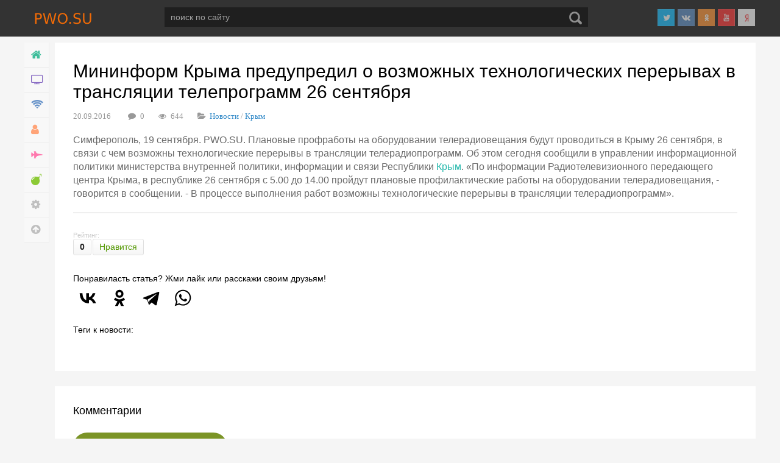

--- FILE ---
content_type: text/html; charset=utf-8
request_url: https://pwo.su/22565-mininform-kryma-predupredil-o-vozmozhnyh-tehnologicheskih-pereryvah-v-translyacii-teleprogramm-26-sentyabrya.html
body_size: 13702
content:
<!DOCTYPE html PUBLIC "-//W3C//DTD XHTML 1.0 Transitional//EN" "http://www.w3.org/TR/xhtml1/DTD/xhtml1-transitional.dtd">
<html xmlns="http://www.w3.org/1999/xhtml">
<head>
	<meta http-equiv="X-UA-Compatible" content="IE=edge" />
	<title>Мининформ Крыма предупредил о возможных технологических перерывах в трансляции телепрограмм 26 сентября » ПВО.СУ</title>
<meta name="charset" content="utf-8">
<meta name="title" content="Мининформ Крыма предупредил о возможных технологических перерывах в трансляции телепрограмм 26 сентября » ПВО.СУ">
<meta name="description" content="Симферополь, 19 сентября. Крыминформ. Плановые профработы на оборудовании телерадиовещания будут проводиться в Крыму 26 сентября, в связи с чем возможны технологические перерывы в трансляции">
<meta name="keywords" content="сентября, перерывы, возможны, трансляции, политики, информации, связи, технологические, телерадиовещания, оборудовании, Крыма, работ, республике, центра, передающего, телерадиопрограмм», пройдут, профилактические, процессе, говорится">
<meta name="generator" content="ПВО.СУ (https://pwo.su/)">
<link rel="canonical" href="https://pwo.su/22565-mininform-kryma-predupredil-o-vozmozhnyh-tehnologicheskih-pereryvah-v-translyacii-teleprogramm-26-sentyabrya.html">
<link rel="alternate" type="application/rss+xml" title="ПВО.СУ RSS" href="https://pwo.su/rss.xml">
<link rel="alternate" type="application/rss+xml" title="ПВО.СУ RSS Dzen" href="https://pwo.su/rssdzen.xml">
<link rel="search" type="application/opensearchdescription+xml" title="ПВО.СУ" href="https://pwo.su/index.php?do=opensearch">
<link rel="preconnect" href="https://pwo.su/" fetchpriority="high">
<meta property="twitter:card" content="summary">
<meta property="twitter:title" content="Мининформ Крыма предупредил о возможных технологических перерывах в трансляции телепрограмм 26 сентября » ПВО.СУ">
<meta property="twitter:url" content="https://pwo.su/22565-mininform-kryma-predupredil-o-vozmozhnyh-tehnologicheskih-pereryvah-v-translyacii-teleprogramm-26-sentyabrya.html">
<meta property="twitter:description" content="Симферополь, 19 сентября. PWO.SU. Плановые профработы на оборудовании телерадиовещания будут проводиться в Крыму 26 сентября, в связи с чем возможны технологические перерывы в трансляции телерадиопрограмм. Об этом сегодня сообщили в управлении информационной политики министерства внутренней">
<meta property="og:type" content="article">
<meta property="og:site_name" content="ПВО.СУ">
<meta property="og:title" content="Мининформ Крыма предупредил о возможных технологических перерывах в трансляции телепрограмм 26 сентября » ПВО.СУ">
<meta property="og:url" content="https://pwo.su/22565-mininform-kryma-predupredil-o-vozmozhnyh-tehnologicheskih-pereryvah-v-translyacii-teleprogramm-26-sentyabrya.html">
<meta property="og:description" content="Симферополь, 19 сентября. PWO.SU. Плановые профработы на оборудовании телерадиовещания будут проводиться в Крыму 26 сентября, в связи с чем возможны технологические перерывы в трансляции телерадиопрограмм. Об этом сегодня сообщили в управлении информационной политики министерства внутренней">
<link href="/engine/classes/min/index.php?f=engine/editor/jscripts/froala/fonts/font-awesome.css,engine/editor/jscripts/froala/css/editor.css,engine/editor/css/default.css&amp;v=q15my" rel="stylesheet" type="text/css">
<script src="/engine/classes/min/index.php?g=general3&amp;v=q15my"></script>
<script src="/engine/classes/min/index.php?f=engine/classes/js/jqueryui3.js,engine/classes/js/dle_js.js,engine/skins/codemirror/js/code.js,engine/editor/jscripts/froala/editor.js,engine/editor/jscripts/froala/languages/ru.js&amp;v=q15my" defer></script>
<script type="application/ld+json">{"@context":"https://schema.org","@graph":[{"@type":"BreadcrumbList","@context":"https://schema.org/","itemListElement":[{"@type":"ListItem","position":1,"item":{"@id":"https://pwo.su/","name":"pwo.su"}},{"@type":"ListItem","position":2,"item":{"@id":"https://pwo.su/news/","name":"Новости"}},{"@type":"ListItem","position":3,"item":{"@id":"https://pwo.su/news/krym/","name":"Крым"}},{"@type":"ListItem","position":4,"item":{"@id":"https://pwo.su/22565-mininform-kryma-predupredil-o-vozmozhnyh-tehnologicheskih-pereryvah-v-translyacii-teleprogramm-26-sentyabrya.html","name":"Мининформ Крыма предупредил о возможных технологических перерывах в трансляции телепрограмм 26 сентября"}}]}]}</script>
	<link rel="stylesheet" href="/templates/fanbox/css/font-awesome/css/font-awesome.min.css" />
	<link rel="stylesheet" href="/templates/fanbox/css/farbtastic.css" />
	<link rel="stylesheet" href="/templates/fanbox/css/style.css" type="text/css" />

	<!-- <link href="https://fonts.googleapis.com/css?family=PT+Sans:400,700|Roboto:400,400i,700&amp;subset=cyrillic,cyrillic-ext,latin-ext" rel="stylesheet" /> -->
	<script type="text/javascript" src="/templates/fanbox/js/imagesloaded.pkgd.min.js"></script>
	<script type="text/javascript" src="/templates/fanbox/js/jquery.masonry.min.js"></script>
	<script type="text/javascript" src="/templates/fanbox/js/farbtastic.js"></script>
	<script type="text/javascript" src="/templates/fanbox/js/jquery.cookie.js"></script>
	<script type="text/javascript" src="/templates/fanbox/js/active.js"></script>
	<meta name="viewport" content="width=device-width, initial-scale=1.0" />
	<!-- Yandex.RTB -->
<script>window.yaContextCb=window.yaContextCb||[]</script>
<script src="https://yandex.ru/ads/system/context.js" async></script>

</head>
<script>
<!--
var dle_root       = '/';
var dle_admin      = '';
var dle_login_hash = '044c0f4e9f6c50b38380256357096df76f3abd5d';
var dle_group      = 5;
var dle_skin       = 'fanbox';
var dle_wysiwyg    = '1';
var quick_wysiwyg  = '1';
var dle_min_search = '4';
var dle_act_lang   = ["Да", "Нет", "Ввод", "Отмена", "Сохранить", "Удалить", "Загрузка. Пожалуйста, подождите..."];
var menu_short     = 'Быстрое редактирование';
var menu_full      = 'Полное редактирование';
var menu_profile   = 'Просмотр профиля';
var menu_send      = 'Отправить сообщение';
var menu_uedit     = 'Админцентр';
var dle_info       = 'Информация';
var dle_confirm    = 'Подтверждение';
var dle_prompt     = 'Ввод информации';
var dle_req_field  = ["Заполните поле с именем", "Заполните поле с сообщением", "Заполните поле с темой сообщения"];
var dle_del_agree  = 'Вы действительно хотите удалить? Данное действие невозможно будет отменить';
var dle_spam_agree = 'Вы действительно хотите отметить пользователя как спамера? Это приведёт к удалению всех его комментариев';
var dle_c_title    = 'Отправка жалобы';
var dle_complaint  = 'Укажите текст Вашей жалобы для администрации:';
var dle_mail       = 'Ваш e-mail:';
var dle_big_text   = 'Выделен слишком большой участок текста.';
var dle_orfo_title = 'Укажите комментарий для администрации к найденной ошибке на странице:';
var dle_p_send     = 'Отправить';
var dle_p_send_ok  = 'Уведомление успешно отправлено';
var dle_save_ok    = 'Изменения успешно сохранены. Обновить страницу?';
var dle_reply_title= 'Ответ на комментарий';
var dle_tree_comm  = '0';
var dle_del_news   = 'Удалить статью';
var dle_sub_agree  = 'Вы действительно хотите подписаться на комментарии к данной публикации?';
var dle_unsub_agree  = 'Вы действительно хотите отписаться от комментариев к данной публикации?';
var dle_captcha_type  = '0';
var dle_share_interesting  = ["Поделиться ссылкой на выделенный текст", "Twitter", "Facebook", "Вконтакте", "Прямая ссылка:", "Нажмите правой клавишей мыши и выберите «Копировать ссылку»"];
var DLEPlayerLang     = {prev: 'Предыдущий',next: 'Следующий',play: 'Воспроизвести',pause: 'Пауза',mute: 'Выключить звук', unmute: 'Включить звук', settings: 'Настройки', enterFullscreen: 'На полный экран', exitFullscreen: 'Выключить полноэкранный режим', speed: 'Скорость', normal: 'Обычная', quality: 'Качество', pip: 'Режим PiP'};
var DLEGalleryLang    = {CLOSE: 'Закрыть (Esc)', NEXT: 'Следующее изображение', PREV: 'Предыдущее изображение', ERROR: 'Внимание! Обнаружена ошибка', IMAGE_ERROR: 'Не удалось загрузить изображение', TOGGLE_SLIDESHOW: 'Просмотр слайдшоу',TOGGLE_FULLSCREEN: 'Полноэкранный режим', TOGGLE_THUMBS: 'Включить / Выключить уменьшенные копии', ITERATEZOOM: 'Увеличить / Уменьшить', DOWNLOAD: 'Скачать изображение' };
var DLEGalleryMode    = 0;
var DLELazyMode       = 1;
var allow_dle_delete_news   = false;

jQuery(function($){
save_last_viewed('22565');
					setTimeout(function() {
						$.get(dle_root + "engine/ajax/controller.php?mod=adminfunction", { 'id': '22565', action: 'newsread', user_hash: dle_login_hash });
					}, 5000);

      $('#comments').froalaEditor({
        dle_root: dle_root,
        dle_upload_area : "comments",
        dle_upload_user : "",
        dle_upload_news : "0",
        width: '100%',
        height: '220',
        language: 'ru',
		direction: 'ltr',

		htmlAllowedTags: ['div', 'span', 'p', 'br', 'strong', 'em', 'ul', 'li', 'ol', 'b', 'u', 'i', 's', 'a', 'img', 'hr'],
		htmlAllowedAttrs: ['class', 'href', 'alt', 'src', 'style', 'target', 'data-username', 'data-userurl', 'data-commenttime', 'data-commentuser', 'contenteditable'],
		pastePlain: true,
        imagePaste: false,
        listAdvancedTypes: false,
        imageUpload: false,
				videoInsertButtons: ['videoBack', '|', 'videoByURL'],
				quickInsertEnabled: false,

        toolbarButtonsXS: ['bold', 'italic', 'underline', 'strikeThrough', '|', 'align', 'formatOL', 'formatUL', '|',  'emoticons', '|', 'dlehide', 'dlequote', 'dlespoiler'],

        toolbarButtonsSM: ['bold', 'italic', 'underline', 'strikeThrough', '|', 'align', 'formatOL', 'formatUL', '|',  'emoticons', '|', 'dlehide', 'dlequote', 'dlespoiler'],

        toolbarButtonsMD: ['bold', 'italic', 'underline', 'strikeThrough', '|', 'align', 'formatOL', 'formatUL', '|',  'emoticons', '|', 'dlehide', 'dlequote', 'dlespoiler'],

        toolbarButtons: ['bold', 'italic', 'underline', 'strikeThrough', '|', 'align', 'formatOL', 'formatUL', '|',  'emoticons', '|', 'dlehide', 'dlequote', 'dlespoiler']

      }).on('froalaEditor.image.inserted froalaEditor.image.replaced', function (e, editor, $img, response) {

			if( response ) {

			    response = JSON.parse(response);

			    $img.removeAttr("data-returnbox").removeAttr("data-success").removeAttr("data-xfvalue").removeAttr("data-flink");

				if(response.flink) {
				  if($img.parent().hasClass("highslide")) {

					$img.parent().attr('href', response.flink);

				  } else {

					$img.wrap( '<a href="'+response.flink+'" class="highslide"></a>' );

				  }
				}

			}

		});

				$('#dle-comments-form').submit(function() {
					if( $('#comments-image-uploader').data('files') == 'selected' ) {
						$('#comments-image-uploader').plupload('start');
					} else {
						doAddComments();
					}
					return false;
				});
});
//-->
</script>
<div class="top-line">
	<div class="top-line2">
		<a href="/" class="logo"></a>
		<div class="search-block">
			<form method="post"  action='' style="margin: 0;padding: 0;">
				<input type="hidden" name="do" value="search"><input type="hidden" name="subaction" value="search" />
				<input name="story" type="text" class="form-text" id="story" value="поиск по сайту" onblur="if(this.value=='') this.value='поиск по сайту';" onfocus="if(this.value=='поиск по сайту') this.value='';" title="наберите Ваш запрос и нажмите enter" />
				<input type="image" src="/templates/fanbox/images/search.png" value="Найти!" border="0" class="form-search" alt="Найти!" />
			</form>
		</div>
		<div class="head-soc">
		    <a href="https://t.me/pwosu1" target="_blank" class="head-soc3"></a>
			<a href="https://vk.com/pwosu" target="_blank" class="head-soc1"></a>
	        <a href="https://ok.ru/pwosu" target="_blank" class="head-soc4"></a>
			<a href="https://www.youtube.com/channel/UCKDZK86Y0w_pHjIbQPrBrfw" target="_blank" class="head-soc5"></a>
			<a href="https://dzen.ru/id/5aaf76835f49679a54f55de7" target="_blank" class="head-soc6"></a>
		
		</div>
		<div class="mob-menu"></div>
	</div>
</div>
<div class="main-center-block">
	<div class="left-col">
		<div class="main-menu">
			<a href="/" class="main-menu-link color1"><span>Главная</span><i class="fa fa-home" aria-hidden="true"></i></a>
			<ul class="menu-ul">
<li class="sub-li"><a href="https://pwo.su/news/" class="main-menu-link"><span>Новости</span><i class="fa fa-tv" aria-hidden="true"></i></a>
	<ul><li class=""><a href="https://pwo.su/news/lenta/" class="main-menu-link"><span>Росрыболовства</span><i class="fa /templates/fanbox/dleimages/no_icon.gif" aria-hidden="true"></i></a>
	
	</li><li class=""><a href="https://pwo.su/news/minprirody/" class="main-menu-link"><span>Минприроды</span><i class="fa /templates/fanbox/dleimages/no_icon.gif" aria-hidden="true"></i></a>
	
	</li><li class=""><a href="https://pwo.su/news/news_army/" class="main-menu-link"><span>Минобороны</span><i class="fa /templates/fanbox/dleimages/no_icon.gif" aria-hidden="true"></i></a>
	
	</li><li class=""><a href="https://pwo.su/news/politik/" class="main-menu-link"><span>Политика</span><i class="fa /templates/fanbox/dleimages/no_icon.gif" aria-hidden="true"></i></a>
	
	</li><li class=""><a href="https://pwo.su/news/russiatourism/" class="main-menu-link"><span>Туризма</span><i class="fa /templates/fanbox/dleimages/no_icon.gif" aria-hidden="true"></i></a>
	
	</li><li class=""><a href="https://pwo.su/news/kremlin/" class="main-menu-link"><span>Россия</span><i class="fa /templates/fanbox/dleimages/no_icon.gif" aria-hidden="true"></i></a>
	
	</li><li class=""><a href="https://pwo.su/news/krym/" class="main-menu-link"><span>Крым</span><i class="fa /templates/fanbox/dleimages/no_icon.gif" aria-hidden="true"></i></a>
	
	</li></ul>
	</li><li class="sub-li"><a href="https://pwo.su/itnews/" class="main-menu-link"><span>Технологии</span><i class="fa fa-wifi" aria-hidden="true"></i></a>
	<ul><li class=""><a href="https://pwo.su/itnews/ins/" class="main-menu-link"><span>Инструкции </span><i class="fa /templates/fanbox/dleimages/no_icon.gif" aria-hidden="true"></i></a>
	
	</li><li class=""><a href="https://pwo.su/itnews/cher/" class="main-menu-link"><span>Чертежи</span><i class="fa /templates/fanbox/dleimages/no_icon.gif" aria-hidden="true"></i></a>
	
	</li><li class=""><a href="https://pwo.su/itnews/prodad/" class="main-menu-link"><span>Файлы </span><i class="fa /templates/fanbox/dleimages/no_icon.gif" aria-hidden="true"></i></a>
	
	</li><li class=""><a href="https://pwo.su/itnews/nauka/" class="main-menu-link"><span>Наука</span><i class="fa /templates/fanbox/dleimages/no_icon.gif" aria-hidden="true"></i></a>
	
	</li><li class=""><a href="https://pwo.su/itnews/game/" class="main-menu-link"><span>Игры</span><i class="fa fa-laptop-code" aria-hidden="true"></i></a>
	
	</li></ul>
	</li><li class="sub-li"><a href="https://pwo.su/hobby/" class="main-menu-link"><span>Хобби</span><i class="fa fa-user" aria-hidden="true"></i></a>
	<ul><li class=""><a href="https://pwo.su/hobby/video/" class="main-menu-link"><span>Подводная_охота</span><i class="fa /templates/fanbox/dleimages/no_icon.gif" aria-hidden="true"></i></a>
	
	</li><li class=""><a href="https://pwo.su/hobby/ribalka/" class="main-menu-link"><span>Рыбалка</span><i class="fa /templates/fanbox/dleimages/no_icon.gif" aria-hidden="true"></i></a>
	
	</li><li class=""><a href="https://pwo.su/hobby/fish/" class="main-menu-link"><span>Рыба</span><i class="fa fa-fish" aria-hidden="true"></i></a>
	
	</li><li class=""><a href="https://pwo.su/hobby/freediv/" class="main-menu-link"><span>Дайвинг</span><i class="fa /templates/fanbox/dleimages/no_icon.gif" aria-hidden="true"></i></a>
	
	</li><li class=""><a href="https://pwo.su/hobby/tourism/" class="main-menu-link"><span>Туризм</span><i class="fa /templates/fanbox/dleimages/no_icon.gif" aria-hidden="true"></i></a>
	
	</li><li class=""><a href="https://pwo.su/hobby/precomposed/" class="main-menu-link"><span>Советы</span><i class="fa /templates/fanbox/dleimages/no_icon.gif" aria-hidden="true"></i></a>
	
	</li><li class=""><a href="https://pwo.su/hobby/hunt/" class="main-menu-link"><span>Охота</span><i class="fa /templates/fanbox/dleimages/no_icon.gif" aria-hidden="true"></i></a>
	
	</li><li class=""><a href="https://pwo.su/hobby/sport/" class="main-menu-link"><span>Спорт</span><i class="fa /templates/fanbox/dleimages/no_icon.gif" aria-hidden="true"></i></a>
	
	</li><li class=""><a href="https://pwo.su/hobby/avto/" class="main-menu-link"><span>Авто</span><i class="fa /templates/fanbox/dleimages/no_icon.gif" aria-hidden="true"></i></a>
	
	</li></ul>
	</li><li class="sub-li"><a href="https://pwo.su/war/" class="main-menu-link"><span>Война</span><i class="fa fa-fighter-jet" aria-hidden="true"></i></a>
	<ul><li class=""><a href="https://pwo.su/war/newrus/" class="main-menu-link"><span>Украина</span><i class="fa /templates/fanbox/dleimages/no_icon.gif" aria-hidden="true"></i></a>
	
	</li><li class=""><a href="https://pwo.su/war/guns/" class="main-menu-link"><span>Оружие</span><i class="fa /templates/fanbox/dleimages/no_icon.gif" aria-hidden="true"></i></a>
	
	</li></ul>
	</li><li class="sub-li"><a href="https://pwo.su/nastroy/" class="main-menu-link"><span>Развлечение</span><i class="fa fa-bomb" aria-hidden="true"></i></a>
	<ul><li class=""><a href="https://pwo.su/nastroy/aero/" class="main-menu-link"><span>Космос_Авиация</span><i class="fa /templates/fanbox/dleimages/no_icon.gif" aria-hidden="true"></i></a>
	
	</li><li class=""><a href="https://pwo.su/nastroy/main/" class="main-menu-link"><span>Информация</span><i class="fa /templates/fanbox/dleimages/no_icon.gif" aria-hidden="true"></i></a>
	
	</li><li class=""><a href="https://pwo.su/nastroy/boris/" class="main-menu-link"><span>Литература</span><i class="fa /templates/fanbox/dleimages/no_icon.gif" aria-hidden="true"></i></a>
	
	</li><li class=""><a href="https://pwo.su/nastroy/history/" class="main-menu-link"><span>История</span><i class="fa /templates/fanbox/dleimages/no_icon.gif" aria-hidden="true"></i></a>
	
	</li><li class=""><a href="https://pwo.su/nastroy/priroda/" class="main-menu-link"><span>Природа</span><i class="fa /templates/fanbox/dleimages/no_icon.gif" aria-hidden="true"></i></a>
	
	</li><li class=""><a href="https://pwo.su/nastroy/projects/" class="main-menu-link"><span>Друзья</span><i class="fa /templates/fanbox/dleimages/no_icon.gif" aria-hidden="true"></i></a>
	
	</li><li class=""><a href="https://pwo.su/nastroy/rezept/" class="main-menu-link"><span>Рецеты</span><i class="fa fa-utensils" aria-hidden="true"></i></a>
	
	</li><li class=""><a href="https://pwo.su/nastroy/ussr/" class="main-menu-link"><span>Кино</span><i class="fa /templates/fanbox/dleimages/no_icon.gif" aria-hidden="true"></i></a>
	
	</li><li class=""><a href="https://pwo.su/nastroy/devushki/" class="main-menu-link"><span>21+</span><i class="fa /templates/fanbox/dleimages/no_icon.gif" aria-hidden="true"></i></a>
	
	</li><li class=""><a href="https://pwo.su/nastroy/tv/" class="main-menu-link"><span>ТВ</span><i class="fa /templates/fanbox/dleimages/no_icon.gif" aria-hidden="true"></i></a>
	
	</li></ul>
	</li>
</ul>
			<a href="https://pwo.su/" class="main-menu-link open-panel"><span>Настройки</span><i class="fa fa-cog" aria-hidden="true"></i></a>
			<a href="#" class="main-menu-link open-panel2"><span>Настройки</span><i class="fa fa-cog" aria-hidden="true"></i></a>
			<a href="#" class="main-menu-link go-up"><span>Наверх</span><i class="fa fa-arrow-circle-up" aria-hidden="true"></i></a>			
		</div>
	</div>
	<div class="right-col">	
		<div class="main-page">
		
<div class="dle_b_head" data-dlebid="327" data-dlebviews="yes" data-dlebclicks="yes" ><!-- Yandex.RTB R-A-73714-15 -->
<div id="yandex_rtb_R-A-73714-15"></div>
<script>
window.yaContextCb.push(()=>{
	Ya.Context.AdvManager.render({
		"blockId": "R-A-73714-15",
		"renderTo": "yandex_rtb_R-A-73714-15"
	})
})
</script></div>

			
			<div id="dle-content"><div class="full-news">
	<h1>Мининформ Крыма предупредил о возможных технологических перерывах в трансляции телепрограмм 26 сентября</h1>
	<div class="main-news-info">
		<div class="main-news-date">
			20.09.2016
		</div>
		<div class="main-news-comments">
			<i class="fa fa-comment" aria-hidden="true"></i>0
		</div>
		<div class="main-news-comments">
			<i class="fa fa-eye" aria-hidden="true"></i>644
		</div>
		<div class="main-news-comments">
			<i class="fa fa-folder-open" aria-hidden="true"></i><a href="https://pwo.su/news/">Новости</a> / <a href="https://pwo.su/news/krym/">Крым</a>
		</div>
		
	</div>
	








	
	


	<div class="full-news-text">
		Симферополь, 19 сентября. PWO.SU. Плановые профработы на оборудовании телерадиовещания будут проводиться в Крыму 26 сентября, в связи с чем возможны технологические перерывы в трансляции телерадиопрограмм. Об этом сегодня сообщили в управлении информационной политики министерства внутренней политики, информации и связи Республики <a href="https://pwo.su/krym/">Крым</a>.  «По информации Радиотелевизионного передающего центра Крыма, в республике 26 сентября с 5.00 до 14.00 пройдут плановые профилактические работы на оборудовании телерадиовещания, - говорится в сообщении. - В процессе выполнения работ возможны технологические перерывы в трансляции телерадиопрограмм».
		
        
<div class="dle_b_yandex_rtb" data-dlebid="225" data-dlebviews="yes" data-dlebclicks="yes" ><!-- Yandex.RTB R-A-73714-2 -->
<div id="yandex_rtb_R-A-73714-2"></div>
<script>
window.yaContextCb.push(()=>{
	Ya.Context.AdvManager.render({
		"blockId": "R-A-73714-2",
		"renderTo": "yandex_rtb_R-A-73714-2"
	})
})
</script></div>

        

        

		
		<div style="clear: both;"></div>
	</div>

		

		
		<div class="ratingtt">
			<div class="ratingtt-title">
				Рейтинг:
			</div>
			<div class="ratingtt-center">
				<span data-ratig-layer-id="22565"><span class="ratingtypeplus" >0</span></span>
			</div>
			<div class="ratingtt-right" style="font-weight: normal;">
				<a href="#" onclick="doRate('plus', '22565'); return false;" >Нравится</a>
			</div>
			<div style="clear: both;"></div>
		</div>
		
		
		

		
	
	<div class="full-news-soc">
			Понравиласть статья? Жми лайк или расскажи своим друзьям!
		<script src="https://yastatic.net/share2/share.js"></script>
<div class="ya-share2" data-curtain data-size="l" data-shape="round" data-color-scheme="whiteblack" data-services="vkontakte,odnoklassniki,telegram,whatsapp"></div>
	</div>
	<div class="full-news-tags">
		Теги к новости:
		<div style="clear: both;height: 10px;"></div>
		
	</div>
	
</div>

<div class="fullcom-block">
	<div class="fullcom-block-title">
		Комментарии
	</div>
	<div class="fullcom-block-content">
		<div class="dfdj">
<div id="dle-ajax-comments"></div>
</div>
		<div style="clear: both;"></div>
		<div class="open-com-form">Добавить комментарий</div>
		<div class="hidden-com-form">
			<form  method="post" name="dle-comments-form" id="dle-comments-form" ><div class="add-comment">
	<div class="add-comment-title">
		Добавить свой комментарий:
	</div>
	
	<div class="form-line-tt">
		<div class="form-line-tt-left">
			Ваше Имя:
		</div>
		<div class="form-line-tt-right">
			<input type="text" name="name" id="name" class="form-input-stand" />
		</div>
	</div>
	<div class="form-line-tt">
		<div class="form-line-tt-left">
			Ваш E-Mail:
		</div>
		<div class="form-line-tt-right">
			<input type="text" name="mail" id="mail" class="form-input-stand" />
		</div>
	</div>
	
	
	<div class="form-line-tt" style="padding: 10px 0 10px 0;">
		<li id="comment-editor"><script>
	var text_upload = "Загрузка файлов и изображений на сервер";
	var dle_quote_title  = "Цитата:";
</script>
<div class="wseditor dlecomments-editor"><textarea id="comments" name="comments" style="width:100%;height:260px;"></textarea></div></li>
		

	</div>
	
	
	<div class="form-line-tt">
		<div class="form-line-tt-left">
			Это код:
		</div>
		<div class="form-line-tt-right">
			<a onclick="reload(); return false;" title="Кликните на изображение чтобы обновить код, если он неразборчив" href="#"><span id="dle-captcha"><img src="/engine/modules/antibot/antibot.php" alt="Кликните на изображение чтобы обновить код, если он неразборчив" width="160" height="80"></span></a>
		</div>
	</div>
	<div class="form-line-tt">
		<div class="form-line-tt-left" style="width: 100px;">
			Введите сюда:
		</div>
		<div class="form-line-tt-right">
			<input type="text" name="sec_code" id="sec_code" class="form-input-stand" />
		</div>
	</div>
	
	
	<div class="form-submit-block-tt">
		<input value="Добавить" name="submit" type="submit" class="form-button-tt" />
	</div>
</div>
		<input type="hidden" name="subaction" value="addcomment">
		<input type="hidden" name="post_id" id="post_id" value="22565"><input type="hidden" name="user_hash" value="044c0f4e9f6c50b38380256357096df76f3abd5d"></form>
		</div>
	</div>
</div>

<div class="rel-news-block">
	<div class="rel-news-block-title">
	
<!-- Yandex.RTB R-A-73714-7 -->
<div id="yandex_rtb_R-A-73714-7"></div>
<script>
window.yaContextCb.push(()=>{
	Ya.Context.AdvManager.render({
		"blockId": "R-A-73714-7",
		"renderTo": "yandex_rtb_R-A-73714-7"
	})
})
</script>

		Похожие новости:
	</div>
	<div class="rel-news-block-content">
		<div class="main-news rel-news">
	<div class="main-news-image">
		<a href="https://pwo.su/24027-mininform-kryma-predupredil-o-pereryvah-v-translyacii-teleradioprogramm-v-svyazi-s-remontom.html"><img src="/templates/fanbox/dleimages/no_image.jpg" alt="Мининформ Крыма предупредил о перерывах в трансляции телерадиопрограмм в связи с ремонтом" /></a>	
		<a href="https://pwo.su/24027-mininform-kryma-predupredil-o-pereryvah-v-translyacii-teleradioprogramm-v-svyazi-s-remontom.html" class="main-news-image-link">Подробнее</a>
	</div>
	<div class="main-news-info">
		<div class="main-news-date">
			12.10.2016
		</div>
		<div class="main-news-image-u"></div>
	</div>
	<div class="main-news-title">
		<a href="https://pwo.su/24027-mininform-kryma-predupredil-o-pereryvah-v-translyacii-teleradioprogramm-v-svyazi-s-remontom.html">Мининформ Крыма предупредил о перерывах в трансляции телерадиопрограмм в связи с ремонтом</a>
	</div>
	<div class="main-news-text">
		Симферополь, 12 октября. PWO.SU. Мининформ Крыма предупредил о перерывах в трансляции телерадиопрограмм, связанных с плановыми работами на антенно-мачтовых сооружениях. Об этом сообщила сегодня пресс-служба министерства внутренней политики,<div style="clear: both;"></div>
	</div>
</div><div class="main-news rel-news">
	<div class="main-news-image">
		<a href="https://pwo.su/19738-respublika-v-cifrah-informaciya-i-svyaz.html"><img src="/templates/fanbox/dleimages/no_image.jpg" alt="Республика в цифрах: информация и связь" /></a>	
		<a href="https://pwo.su/19738-respublika-v-cifrah-informaciya-i-svyaz.html" class="main-news-image-link">Подробнее</a>
	</div>
	<div class="main-news-info">
		<div class="main-news-date">
			15.07.2016
		</div>
		<div class="main-news-image-u"></div>
	</div>
	<div class="main-news-title">
		<a href="https://pwo.su/19738-respublika-v-cifrah-informaciya-i-svyaz.html">Республика в цифрах: информация и связь</a>
	</div>
	<div class="main-news-text">
		Симферополь, 15 июля. Нынешний год выдался знатным на события с переходящим остатком в виде блэкаута. Министерство внутренней политики, информации и связи Крыма с учетом стремительного развития республиканских СМИ и избранной стратегии тотальной<div style="clear: both;"></div>
	</div>
</div><div class="main-news rel-news">
	<div class="main-news-image">
		<a href="https://pwo.su/23456-mininform-kryma-obyavil-o-prieme-zayavok-na-uchastie-v-tretem-ezhegodnom-otkrytom-respublikanskom-konkurse-kompyuternyh-proektov-kit-2016.html"><img src="/templates/fanbox/dleimages/no_image.jpg" alt="Мининформ Крыма объявил о приёме заявок на участие в третьем ежегодном открытом республиканском конкурсе компьютерных проектов «КИТ-2016»" /></a>	
		<a href="https://pwo.su/23456-mininform-kryma-obyavil-o-prieme-zayavok-na-uchastie-v-tretem-ezhegodnom-otkrytom-respublikanskom-konkurse-kompyuternyh-proektov-kit-2016.html" class="main-news-image-link">Подробнее</a>
	</div>
	<div class="main-news-info">
		<div class="main-news-date">
			04.10.2016
		</div>
		<div class="main-news-image-u"></div>
	</div>
	<div class="main-news-title">
		<a href="https://pwo.su/23456-mininform-kryma-obyavil-o-prieme-zayavok-na-uchastie-v-tretem-ezhegodnom-otkrytom-respublikanskom-konkurse-kompyuternyh-proektov-kit-2016.html">Мининформ Крыма объявил о приёме заявок на участие в третьем ежегодном открытом республиканском конкурсе компьютерных проектов «КИТ-2016»</a>
	</div>
	<div class="main-news-text">
		Симферополь, 4 октября. PWO.SU. Министерство внутренней политики, информации и связи Республики Крым начало прием заявок на участие в третьем ежегодном открытом республиканском конкурсе компьютерных проектов «КИТ-2016». Об этом сообщила пресс-служба<div style="clear: both;"></div>
	</div>
</div><div class="main-news rel-news">
	<div class="main-news-image">
		<a href="https://pwo.su/24065-vladimir-polischuk-kfu-otkryt-k-sotrudnichestvu.html"><img src="/templates/fanbox/dleimages/no_image.jpg" alt="Владимир Полищук: «КФУ открыт к сотрудничеству»" /></a>	
		<a href="https://pwo.su/24065-vladimir-polischuk-kfu-otkryt-k-sotrudnichestvu.html" class="main-news-image-link">Подробнее</a>
	</div>
	<div class="main-news-info">
		<div class="main-news-date">
			13.10.2016
		</div>
		<div class="main-news-image-u"></div>
	</div>
	<div class="main-news-title">
		<a href="https://pwo.su/24065-vladimir-polischuk-kfu-otkryt-k-sotrudnichestvu.html">Владимир Полищук: «КФУ открыт к сотрудничеству»</a>
	</div>
	<div class="main-news-text">
		Уже само название Вашей должности говорит о том, что наукой в университете следует заниматься не ради нее самой. Научные разработки, прежде всего, должны иметь прикладной характер, языком экономистов - «коммерциализироваться». Верно? Президентом РФ,<div style="clear: both;"></div>
	</div>
</div><div class="main-news rel-news">
	<div class="main-news-image">
		<a href="https://pwo.su/21987-meropriyatiya-k-160-letiyu-okonchaniya-krymskoy-voyny-proydut-v-respublike-9-sentyabrya.html"><img src="/templates/fanbox/dleimages/no_image.jpg" alt="Мероприятия к 160-летию окончания Крымской войны пройдут в республике 9 сентября" /></a>	
		<a href="https://pwo.su/21987-meropriyatiya-k-160-letiyu-okonchaniya-krymskoy-voyny-proydut-v-respublike-9-sentyabrya.html" class="main-news-image-link">Подробнее</a>
	</div>
	<div class="main-news-info">
		<div class="main-news-date">
			08.09.2016
		</div>
		<div class="main-news-image-u"></div>
	</div>
	<div class="main-news-title">
		<a href="https://pwo.su/21987-meropriyatiya-k-160-letiyu-okonchaniya-krymskoy-voyny-proydut-v-respublike-9-sentyabrya.html">Мероприятия к 160-летию окончания Крымской войны пройдут в республике 9 сентября</a>
	</div>
	<div class="main-news-text">
		Симферополь, 8 сентября. pwo.su. Мероприятия, приуроченные к 160-летию окончания Крымской войны 1853-1856 годов, пройдут 9 сентября в республике. Об этом сегодня сообщили в управлении информационной политики мининформа РК. «9 сентября 2016 года в<div style="clear: both;"></div>
	</div>
</div><div class="main-news rel-news">
	<div class="main-news-image">
		<a href="https://pwo.su/17574-mezhdunarodnyy-festival-pobedili-vmeste-sostoyalsya-v-sevastopole-pri-podderzhke-genbanka.html"><img src="/templates/fanbox/dleimages/no_image.jpg" alt="Международный фестиваль «Победили вместе» состоялся в Севастополе при поддержке ГЕНБАНКа" /></a>	
		<a href="https://pwo.su/17574-mezhdunarodnyy-festival-pobedili-vmeste-sostoyalsya-v-sevastopole-pri-podderzhke-genbanka.html" class="main-news-image-link">Подробнее</a>
	</div>
	<div class="main-news-info">
		<div class="main-news-date">
			23.05.2016
		</div>
		<div class="main-news-image-u"></div>
	</div>
	<div class="main-news-title">
		<a href="https://pwo.su/17574-mezhdunarodnyy-festival-pobedili-vmeste-sostoyalsya-v-sevastopole-pri-podderzhke-genbanka.html">Международный фестиваль «Победили вместе» состоялся в Севастополе при поддержке ГЕНБАНКа</a>
	</div>
	<div class="main-news-text">
		Симферополь, 23 мая. Торжественная церемония закрытия XII Международного фестиваля документальных фильмов и телепрограмм, который прошел с 14 по 19 мая в Москве и Севастополе при поддержке ГЕНБАНКа, состоялась вчера в севастопольском Центре культуры<div style="clear: both;"></div>
	</div>
</div><div class="main-news rel-news">
	<div class="main-news-image">
		<a href="https://pwo.su/16105-mininform-kryma-besplatno-razdal-okolo-3-tys-ekzemplyarov-konstitucii-respubliki-foto.html"><img src="/templates/fanbox/dleimages/no_image.jpg" alt="Мининформ Крыма бесплатно раздал около 3 тыс экземпляров Конституции республики (ФОТО)" /></a>	
		<a href="https://pwo.su/16105-mininform-kryma-besplatno-razdal-okolo-3-tys-ekzemplyarov-konstitucii-respubliki-foto.html" class="main-news-image-link">Подробнее</a>
	</div>
	<div class="main-news-info">
		<div class="main-news-date">
			11.04.2016
		</div>
		<div class="main-news-image-u"></div>
	</div>
	<div class="main-news-title">
		<a href="https://pwo.su/16105-mininform-kryma-besplatno-razdal-okolo-3-tys-ekzemplyarov-konstitucii-respubliki-foto.html">Мининформ Крыма бесплатно раздал около 3 тыс экземпляров Конституции республики (ФОТО)</a>
	</div>
	<div class="main-news-text">
		Симферополь, 11 апреля. pwo.su. Министерство внутренней политики, информации и связи Республики Крым во второй раз выступило организатором акции по бесплатной раздаче печатных экземпляров Конституции Крыма. Как передает корреспондент pwo.suа, в День<div style="clear: both;"></div>
	</div>
</div><div class="main-news rel-news">
	<div class="main-news-image">
		<a href="https://pwo.su/15665-aksenov-protestiroval-rabotu-federalnoy-sistemy-mezhvedomstvennogo-elektronnogo-dokumentooborota-v-krymu.html"><img src="/templates/fanbox/dleimages/no_image.jpg" alt="Аксёнов протестировал работу федеральной системы межведомственного электронного документооборота в Крыму" /></a>	
		<a href="https://pwo.su/15665-aksenov-protestiroval-rabotu-federalnoy-sistemy-mezhvedomstvennogo-elektronnogo-dokumentooborota-v-krymu.html" class="main-news-image-link">Подробнее</a>
	</div>
	<div class="main-news-info">
		<div class="main-news-date">
			01.04.2016
		</div>
		<div class="main-news-image-u"></div>
	</div>
	<div class="main-news-title">
		<a href="https://pwo.su/15665-aksenov-protestiroval-rabotu-federalnoy-sistemy-mezhvedomstvennogo-elektronnogo-dokumentooborota-v-krymu.html">Аксёнов протестировал работу федеральной системы межведомственного электронного документооборота в Крыму</a>
	</div>
	<div class="main-news-text">
		Симферополь, 1 апреля. pwo.su. Глава Крыма Сергей Аксёнов первым протестировал работу федеральной системы межведомственного электронного документооборота (МЭДО), к которой с сегодняшнего дня официально подключился Совет министров республики. Об этом<div style="clear: both;"></div>
	</div>
</div><div class="main-news rel-news">
	<div class="main-news-image">
		<a href="https://pwo.su/20922-sergey-karpov-do-2020-goda-krymchane-uvidyat-chto-i-u-nih-zhkhmenyaetsya.html"><img src="/templates/fanbox/dleimages/no_image.jpg" alt="Сергей Карпов: До 2020 года крымчане увидят, что и у них #ЖКХменяется" /></a>	
		<a href="https://pwo.su/20922-sergey-karpov-do-2020-goda-krymchane-uvidyat-chto-i-u-nih-zhkhmenyaetsya.html" class="main-news-image-link">Подробнее</a>
	</div>
	<div class="main-news-info">
		<div class="main-news-date">
			22.08.2016
		</div>
		<div class="main-news-image-u"></div>
	</div>
	<div class="main-news-title">
		<a href="https://pwo.su/20922-sergey-karpov-do-2020-goda-krymchane-uvidyat-chto-i-u-nih-zhkhmenyaetsya.html">Сергей Карпов: До 2020 года крымчане увидят, что и у них #ЖКХменяется</a>
	</div>
	<div class="main-news-text">
		Сергей Владимирович, каждый человек, когда ждет кого-то в гости, первым делом убирает в доме. Вы на посту министра ЖКХ Крыма в первую очередь занялись проблемой мусора, что чрезвычайно важно для республики как курортного региона, который ежегодно<div style="clear: both;"></div>
	</div>
</div><div class="main-news rel-news">
	<div class="main-news-image">
		<a href="https://pwo.su/21096-bolshe-poloviny-krymchan-mogut-vospolzovatsya-uslugami-mfc-vice-premer.html"><img src="/templates/fanbox/dleimages/no_image.jpg" alt="Больше половины крымчан могут воспользоваться услугами МФЦ – вице-премьер" /></a>	
		<a href="https://pwo.su/21096-bolshe-poloviny-krymchan-mogut-vospolzovatsya-uslugami-mfc-vice-premer.html" class="main-news-image-link">Подробнее</a>
	</div>
	<div class="main-news-info">
		<div class="main-news-date">
			24.08.2016
		</div>
		<div class="main-news-image-u"></div>
	</div>
	<div class="main-news-title">
		<a href="https://pwo.su/21096-bolshe-poloviny-krymchan-mogut-vospolzovatsya-uslugami-mfc-vice-premer.html">Больше половины крымчан могут воспользоваться услугами МФЦ – вице-премьер</a>
	</div>
	<div class="main-news-text">
		Симферополь, 24 августа. pwo.su. Государственные и муниципальные услуги многофункциональных центров «Мои документы» стали доступны 60% населения Крыма. Об этом сегодня сообщили в управлении информационной политики министерства внутренней политики,<div style="clear: both;"></div>
	</div>
</div><div class="main-news rel-news">
	<div class="main-news-image">
		<a href="https://pwo.su/17187-mininform-kryma-sovmestno-s-avtorom-predstavil-izdannuyu-knigu-pamyati-podvodnikov.html"><img src="/templates/fanbox/dleimages/no_image.jpg" alt="Мининформ Крыма совместно с автором представил изданную «Книгу памяти подводников»" /></a>	
		<a href="https://pwo.su/17187-mininform-kryma-sovmestno-s-avtorom-predstavil-izdannuyu-knigu-pamyati-podvodnikov.html" class="main-news-image-link">Подробнее</a>
	</div>
	<div class="main-news-info">
		<div class="main-news-date">
			13.05.2016
		</div>
		<div class="main-news-image-u"></div>
	</div>
	<div class="main-news-title">
		<a href="https://pwo.su/17187-mininform-kryma-sovmestno-s-avtorom-predstavil-izdannuyu-knigu-pamyati-podvodnikov.html">Мининформ Крыма совместно с автором представил изданную «Книгу памяти подводников»</a>
	</div>
	<div class="main-news-text">
		Симферополь, 13 мая. pwo.su. Министерство внутренней политики, информации и связи Крыма и автор «Книги памяти подводников военно-морского флота, уроженцев Крыма, погибших в годы ВОВ» сегодня презентовали издание, передает управление информационной<div style="clear: both;"></div>
	</div>
</div><div class="main-news rel-news">
	<div class="main-news-image">
		<a href="https://pwo.su/24650-sorevnovaniya-v-oblasti-informacionnoy-bezopasnosti-po-mezhdunarodnym-pravilam-capture-the-flag-vpervye-proydut-v-kfu.html"><img src="/templates/fanbox/dleimages/no_image.jpg" alt="Соревнования в области информационной безопасности по международным правилам «Capture the Flag» впервые пройдут в КФУ" /></a>	
		<a href="https://pwo.su/24650-sorevnovaniya-v-oblasti-informacionnoy-bezopasnosti-po-mezhdunarodnym-pravilam-capture-the-flag-vpervye-proydut-v-kfu.html" class="main-news-image-link">Подробнее</a>
	</div>
	<div class="main-news-info">
		<div class="main-news-date">
			25.10.2016
		</div>
		<div class="main-news-image-u"></div>
	</div>
	<div class="main-news-title">
		<a href="https://pwo.su/24650-sorevnovaniya-v-oblasti-informacionnoy-bezopasnosti-po-mezhdunarodnym-pravilam-capture-the-flag-vpervye-proydut-v-kfu.html">Соревнования в области информационной безопасности по международным правилам «Capture the Flag» впервые пройдут в КФУ</a>
	</div>
	<div class="main-news-text">
		Симферопль, 25 октября. PWO.SU. Студенческие межвузовские соревнования в области информационной безопасности «Crimea Capture the Flag - 2016» впервые пройдут в Крымском федеральном университете им. В.И. Вернадского 27 октября. Об этом сообщили в<div style="clear: both;"></div>
	</div>
</div><div class="main-news rel-news">
	<div class="main-news-image">
		<a href="https://pwo.su/17365-mezhdunarodnyy-festival-velikoe-russkoe-slovo-nachnetsya-3-iyunya-v-yalte.html"><img src="/templates/fanbox/dleimages/no_image.jpg" alt="Международный фестиваль «Великое русское слово» начнется 3 июня в Ялте" /></a>	
		<a href="https://pwo.su/17365-mezhdunarodnyy-festival-velikoe-russkoe-slovo-nachnetsya-3-iyunya-v-yalte.html" class="main-news-image-link">Подробнее</a>
	</div>
	<div class="main-news-info">
		<div class="main-news-date">
			17.05.2016
		</div>
		<div class="main-news-image-u"></div>
	</div>
	<div class="main-news-title">
		<a href="https://pwo.su/17365-mezhdunarodnyy-festival-velikoe-russkoe-slovo-nachnetsya-3-iyunya-v-yalte.html">Международный фестиваль «Великое русское слово» начнется 3 июня в Ялте</a>
	</div>
	<div class="main-news-text">
		Симферополь, 17 мая. pwo.su. Церемония торжественного открытия десятого международного фестиваля «Великое русское слово» состоится 3 июня в ялтинском комплексе «Юбилейный». Об этом сегодня сообщили в управлении информационной политики министерства<div style="clear: both;"></div>
	</div>
</div><div class="main-news rel-news">
	<div class="main-news-image">
		<a href="https://pwo.su/23040-elektronnaya-biblioteka-socialno-znachimoy-literatury-poyavilas-na-portale-pravitelstva-kryma.html"><img src="/templates/fanbox/dleimages/no_image.jpg" alt="Электронная библиотека социально значимой литературы появилась на портале правительства Крыма" /></a>	
		<a href="https://pwo.su/23040-elektronnaya-biblioteka-socialno-znachimoy-literatury-poyavilas-na-portale-pravitelstva-kryma.html" class="main-news-image-link">Подробнее</a>
	</div>
	<div class="main-news-info">
		<div class="main-news-date">
			27.09.2016
		</div>
		<div class="main-news-image-u"></div>
	</div>
	<div class="main-news-title">
		<a href="https://pwo.su/23040-elektronnaya-biblioteka-socialno-znachimoy-literatury-poyavilas-na-portale-pravitelstva-kryma.html">Электронная библиотека социально значимой литературы появилась на портале правительства Крыма</a>
	</div>
	<div class="main-news-text">
		Симферополь, 27 сентября. PWO.SU. Электронная библиотека социально значимой литературы открылась сегодня на портале правительства Республики Крым. Об этом рассказал журналистам заместитель министра внутренней политики, информации и связи Крыма Вадим<div style="clear: both;"></div>
	</div>
</div><div class="main-news rel-news">
	<div class="main-news-image">
		<a href="https://pwo.su/19548-translyaciya-lifenews-budet-prekraschena-v-krymu-s-19-iyulya.html"><img src="/templates/fanbox/dleimages/no_image.jpg" alt="Трансляция LifeNews будет прекращена в Крыму с 19 июля" /></a>	
		<a href="https://pwo.su/19548-translyaciya-lifenews-budet-prekraschena-v-krymu-s-19-iyulya.html" class="main-news-image-link">Подробнее</a>
	</div>
	<div class="main-news-info">
		<div class="main-news-date">
			11.07.2016
		</div>
		<div class="main-news-image-u"></div>
	</div>
	<div class="main-news-title">
		<a href="https://pwo.su/19548-translyaciya-lifenews-budet-prekraschena-v-krymu-s-19-iyulya.html">Трансляция LifeNews будет прекращена в Крыму с 19 июля</a>
	</div>
	<div class="main-news-text">
		Симферополь, 11 июля. pwo.su. Трансляция программ телеканала LifeNews в Республике Крым и Севастополе будет прекращена с 19 июля в связи с расторжением договора между местным филиалом федерального госпредприятия «Российская телевизионная и<div style="clear: both;"></div>
	</div>
</div><div class="main-news rel-news">
	<div class="main-news-image">
		<a href="https://pwo.su/24066-gosavtoinspekciya-kryma-sovetuet-v-blizhayshie-10-dney-pristegivat-samoe-dorogoe.html"><img src="/templates/fanbox/dleimages/no_image.jpg" alt="Госавтоинспекция Крыма советует в ближайшие 10 дней «пристегивать самое дорогое»" /></a>	
		<a href="https://pwo.su/24066-gosavtoinspekciya-kryma-sovetuet-v-blizhayshie-10-dney-pristegivat-samoe-dorogoe.html" class="main-news-image-link">Подробнее</a>
	</div>
	<div class="main-news-info">
		<div class="main-news-date">
			13.10.2016
		</div>
		<div class="main-news-image-u"></div>
	</div>
	<div class="main-news-title">
		<a href="https://pwo.su/24066-gosavtoinspekciya-kryma-sovetuet-v-blizhayshie-10-dney-pristegivat-samoe-dorogoe.html">Госавтоинспекция Крыма советует в ближайшие 10 дней «пристегивать самое дорогое»</a>
	</div>
	<div class="main-news-text">
		Симферополь, 13 октября. PWO.SU. Госавтонспекция Крыма объявила до 23 октября профилактические мероприятия под условным названием «Пристегни самое дорогое!» Об этом сообщили сегодня в пресс-службе ГИБДД МВД по Республике Крым. «Во избежание детского<div style="clear: both;"></div>
	</div>
</div><div class="main-news rel-news">
	<div class="main-news-image">
		<a href="https://pwo.su/18928-dopolnitelnye-vybory-v-krymskiy-parlament-provoditsya-ne-budut-glava-izbirkoma-respubliki.html"><img src="/templates/fanbox/dleimages/no_image.jpg" alt="Дополнительные выборы в крымский парламент проводиться не будут – глава избиркома республики" /></a>	
		<a href="https://pwo.su/18928-dopolnitelnye-vybory-v-krymskiy-parlament-provoditsya-ne-budut-glava-izbirkoma-respubliki.html" class="main-news-image-link">Подробнее</a>
	</div>
	<div class="main-news-info">
		<div class="main-news-date">
			24.06.2016
		</div>
		<div class="main-news-image-u"></div>
	</div>
	<div class="main-news-title">
		<a href="https://pwo.su/18928-dopolnitelnye-vybory-v-krymskiy-parlament-provoditsya-ne-budut-glava-izbirkoma-respubliki.html">Дополнительные выборы в крымский парламент проводиться не будут – глава избиркома республики</a>
	</div>
	<div class="main-news-text">
		Симферополь, 23 июня. pwo.su. Дополнительные выборы в Государственный совет Республики Крым не предусмотрены и не будут проводиться, даже если численный состав парламента сократится в связи с прекращением полномочий ряда депутатов. Об этом сегодня<div style="clear: both;"></div>
	</div>
</div><div class="main-news rel-news">
	<div class="main-news-image">
		<a href="https://pwo.su/17247-sevastopol-prinimaet-tradicionnyy-mezhdunarodnyy-festival-telefilmov-i-teleprogramm-pobedili-vmeste.html"><img src="/templates/fanbox/dleimages/no_image.jpg" alt="Севастополь принимает традиционный международный фестиваль телефильмов и телепрограмм «Победили вместе»" /></a>	
		<a href="https://pwo.su/17247-sevastopol-prinimaet-tradicionnyy-mezhdunarodnyy-festival-telefilmov-i-teleprogramm-pobedili-vmeste.html" class="main-news-image-link">Подробнее</a>
	</div>
	<div class="main-news-info">
		<div class="main-news-date">
			14.05.2016
		</div>
		<div class="main-news-image-u"></div>
	</div>
	<div class="main-news-title">
		<a href="https://pwo.su/17247-sevastopol-prinimaet-tradicionnyy-mezhdunarodnyy-festival-telefilmov-i-teleprogramm-pobedili-vmeste.html">Севастополь принимает традиционный международный фестиваль телефильмов и телепрограмм «Победили вместе»</a>
	</div>
	<div class="main-news-text">
		Севастополь, 14 мая. pwo.su. Севастополь принимает традиционный, 12 по счету, международный фестиваль телефильмов и телепрограмм «Победили вместе». В кинофоруме, организатором которого является Евразийская академия телевидения и радио, принимают<div style="clear: both;"></div>
	</div>
</div><div class="main-news rel-news">
	<div class="main-news-image">
		<a href="https://pwo.su/23279-mininform-kryma-nachal-priem-zayavok-na-uchastie-v-konkurse-zhurnalist-goda-2016.html"><img src="/templates/fanbox/dleimages/no_image.jpg" alt="Мининформ Крыма начал прием заявок на участие в конкурсе «Журналист года – 2016»" /></a>	
		<a href="https://pwo.su/23279-mininform-kryma-nachal-priem-zayavok-na-uchastie-v-konkurse-zhurnalist-goda-2016.html" class="main-news-image-link">Подробнее</a>
	</div>
	<div class="main-news-info">
		<div class="main-news-date">
			30.09.2016
		</div>
		<div class="main-news-image-u"></div>
	</div>
	<div class="main-news-title">
		<a href="https://pwo.su/23279-mininform-kryma-nachal-priem-zayavok-na-uchastie-v-konkurse-zhurnalist-goda-2016.html">Мининформ Крыма начал прием заявок на участие в конкурсе «Журналист года – 2016»</a>
	</div>
	<div class="main-news-text">
		Симферополь, 30 сентября. PWO.SU. Министерство внутренней политики, информации и связи Республики Крым начало прием заявок участие в третьем ежегодном конкурсе «Журналист года - 2016». Об этом сообщила пресс-служба мининформа. «Основными целями и<div style="clear: both;"></div>
	</div>
</div><div class="main-news rel-news">
	<div class="main-news-image">
		<a href="https://pwo.su/17295-tysyachi-vakansiy-ot-krymskih-rabotodateley-budut-predstavleny-na-glavnoy-ploschadi-simferopolya.html"><img src="/templates/fanbox/dleimages/no_image.jpg" alt="Тысячи вакансий от крымских работодателей будут представлены на главной площади Симферополя" /></a>	
		<a href="https://pwo.su/17295-tysyachi-vakansiy-ot-krymskih-rabotodateley-budut-predstavleny-na-glavnoy-ploschadi-simferopolya.html" class="main-news-image-link">Подробнее</a>
	</div>
	<div class="main-news-info">
		<div class="main-news-date">
			16.05.2016
		</div>
		<div class="main-news-image-u"></div>
	</div>
	<div class="main-news-title">
		<a href="https://pwo.su/17295-tysyachi-vakansiy-ot-krymskih-rabotodateley-budut-predstavleny-na-glavnoy-ploschadi-simferopolya.html">Тысячи вакансий от крымских работодателей будут представлены на главной площади Симферополя</a>
	</div>
	<div class="main-news-text">
		Симферополь, 16 мая. pwo.su. Ярмарка вакансий и учебных рабочих мест состоится на симферопольской площади им. Ленина 20 мая. Об этом сегодня сообщили в управлении информационной политики министерства внутренней политики, информации и связи Крыма.<div style="clear: both;"></div>
	</div>
</div><div style="clear: both;"></div>
	</div>
</div>

<script type="text/javascript">
	$(document).ready(function() {
		
		var $container = $('.rel-news-block-content');
		
		$container.imagesLoaded(function(){
		  $container.masonry({
			itemSelector: '.rel-news',
			isResizable: true
		  });
		});
		
		$('.open-com-form').click(function(){
			$('.hidden-com-form').slideToggle();
		});
		
	});
</script></div>
			<div style="clear: both;"></div>
		</div>
		
	</div>
	
<div class="dle_b_tur" data-dlebid="244" data-dlebviews="yes" data-dlebclicks="yes" ><!-- Yandex.RTB R-A-73714-4 -->
<div id="yandex_rtb_R-A-73714-4"></div>
<script>
window.yaContextCb.push(()=>{
	Ya.Context.AdvManager.render({
		"blockId": "R-A-73714-4",
		"renderTo": "yandex_rtb_R-A-73714-4"
	})
})
</script></div>

</div>
<div class="footer">
	<div class="footer2">
		<div class="footer-menu">
			<div class="footer-title">
				Навигация
			</div>
			<div class="footer-menu-content">
				<a href="/">Главная</a>
				<a href="/news/">Новости</a>
				<a href="/166-live.html">Трансляция</a>
				<a href="/hobby/">Видео</a>
				<a href="/hobby/video/">Подводная охота</a>
				<a href="/hobby/ribalka/">Рыбалка </a>
				<a href="/nastroy/">Юмор</a>
			</div>
		</div>
		<div class="footer-menu">
			<div class="footer-title">
				Дополнительно
			</div>
			<div class="footer-menu-content">
				<a href="#">Обратная связь</a>
				<a href="#">Контакты</a>
				<a href="#">Правообладателям</a>
				<a href="#">Реклама</a>
				<a href="#">Правила</a>
				<a href="#">RSS</a>
			</div>
		</div>
		<div class="footer-text">
			<div class="footer-title">
				Немного о сайте
			</div>
			<div class="footer-text-content">
				Авторские сюжеты, видео подвохов, охотников и рыболовов со всей Страны, ближнего и дальнего зарубежья, снятые на любительские видео камеры. Туристические поездки по всему миру запечатленные на видео.
			
			</div>
		</div>
		<div class="footer-partner">
			<div class="footer-title">
				Партнеры
			</div>
			<div class="footer-partner-content">
				<a href="#" class="partner-link">
					<img src="/templates/fanbox/images/partner1.jpg" alt="" />
				</a>
				<a href="#" class="partner-link">
					<img src="/templates/fanbox/images/partner2.jpg" alt="" />
				</a>
				<a href="#" class="partner-link">
					<img src="/templates/fanbox/images/partner3.jpg" alt="" />
				</a>
				<a href="#" class="partner-link">
					<img src="/templates/fanbox/images/partner4.jpg" alt="" />
				</a>
				<a href="#" class="partner-link">
					<img src="/templates/fanbox/images/partner5.jpg" alt="" />
				</a>
				<a href="#" class="partner-link">
					<img src="/templates/fanbox/images/partner6.jpg" alt="" />
				</a>
			</div>
		</div>
		<div style="clear: both;"></div>
	</div>
</div>
<div class="footer-copyright">
	<div class="footer-copyright2">
		<div class="copiright-text">
			Народный интернет канал - PWO.SU (2010 - 2024). Все разрешено для копирования, ссылка на источник не обязательна
		</div>
		<div class="copiright-counts">
			<a href="#"><img src="/templates/fanbox/images/count.png" alt="" /></a>
			<a href="#"><img src="/templates/fanbox/images/count.png" alt="" /></a>
		</div>
	</div>
</div>
<div class="hidden-panel">
	

<div class="login-block">
	<form method="post" action="">
		<div class="login-line">
			<input name="login_name" type="text" class="login-input-text" title="Ваше имя на сайте" />
		</div>
		<div class="login-line">
			<input name="login_password" type="password" class="login-input-text" title="Ваш пароль" />
		</div>
		<input onclick="submit();" type="submit" class="enter" value="LOGIN" /><input name="login" type="hidden" id="login" value="submit" />
		<div class="login-soc">
			<a href="https://oauth.vk.com/authorize?client_id=6816678&amp;redirect_uri=https%3A%2F%2Fpwo.su%2Findex.php%3Fdo%3Dauth-social%26provider%3Dvk&amp;scope=offline%2Cemail&amp;state=d76803cb0bd51ce30644c70c8281dca8&amp;response_type=code&amp;v=5.90" class="login-soc1" target="_blank"></a>
			<a href="https://connect.ok.ru/oauth/authorize?client_id=1136057856&amp;redirect_uri=https%3A%2F%2Fpwo.su%2Findex.php%3Fdo%3Dauth-social%26provider%3Dod&amp;scope=VALUABLE_ACCESS%3BGET_EMAIL&amp;state=d76803cb0bd51ce30644c70c8281dca8&amp;response_type=code" class="login-soc2" target="_blank"></a>
			<a href="" class="login-soc3" target="_blank"></a>
			<a href="https://oauth.mail.ru/login?client_id=760838&amp;redirect_uri=https%3A%2F%2Fpwo.su%2Findex.php%3Fdo%3Dauth-social%26provider%3Dmailru&amp;scope=userinfo&amp;state=d76803cb0bd51ce30644c70c8281dca8&amp;response_type=code" class="login-soc4" target="_blank"></a>
			<a href="https://oauth.yandex.ru/authorize?client_id=fe0ef737d4c94525a868d2aed85d5b00&amp;redirect_uri=https%3A%2F%2Fpwo.su%2Findex.php%3Fdo%3Dauth-social%26provider%3Dyandex&amp;state=d76803cb0bd51ce30644c70c8281dca8&amp;response_type=code" class="login-soc5" target="_blank"></a>
			<a href="" class="login-soc6" target="_blank"></a>
			<div style="clear: both;"></div>
		</div>
		<div class="reg-link">
			<a href="https://pwo.su/index.php?do=lostpassword" title="регистрация на сайте">Забыл пароль?</a> / 
			<a href="https://pwo.su/index.php?do=register" title="регистрация на сайте">Регистрация</a>			
		</div>
	</form>
	<div style="clear: both;"></div>
	<div class="login-close"></div>
</div>																																																																																																																													<span style="display:none;">все шаблоны для dle на сайте <a href="http://newtemplates.ru/dle112/">шаблоны dle 11.2</a> скачать</span>

	<div style="clear: both;"></div>
	<div class="hidden-panel-right">
		<div class="select-color">
			<div class="select-color-title">
				выбрать фон
			</div>
			<form><input type="text" id="color" name="color" value="#f5f5f5" /></form>
		</div>
		<div style="clear: both;"></div>
		<div id="colorpicker"></div>
	</div>
</div>

<!-- Yandex.Metrika counter -->

<!-- /Yandex.Metrika counter -->

<style>#dle-content {height: auto !important;}</style>

<div class="opacity-body"></div>
<![endif]-->

</body>
</html>
<!-- Copyright 2010-2024 ПВО.СУ. All Rights Reserverd -->
